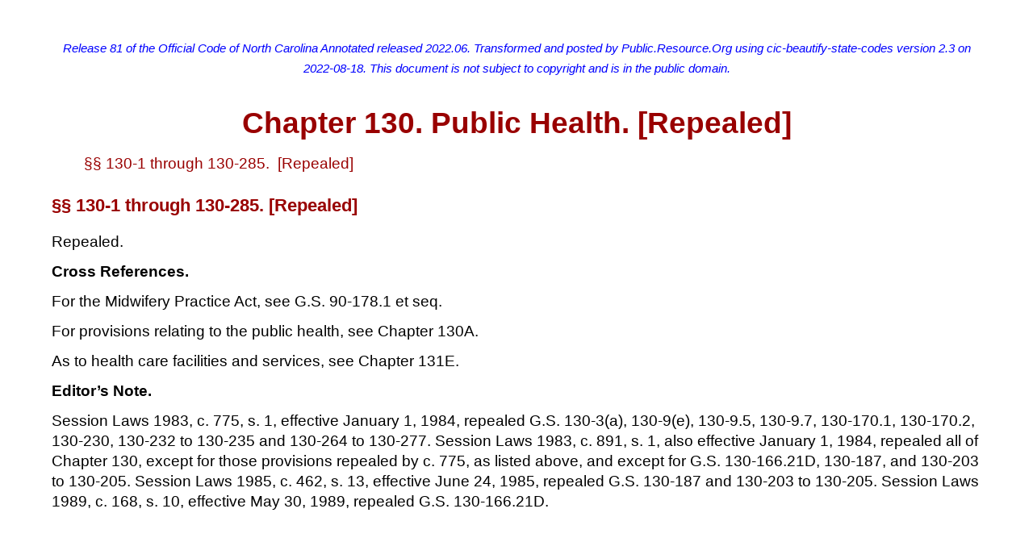

--- FILE ---
content_type: text/html; charset=utf-8
request_url: https://unicourt.github.io/cic-code-nc/transforms/nc/ocnc/r81/gov.nc.stat.title.130.html
body_size: 782
content:
<!DOCTYPE html>
<html lang="en">
 <head>
  <meta content="text/html; charset=utf-8" http-equiv="Content-Type"/>
  <title>
   GSNC
  </title>
  <meta content="General Statutes of North Carolina" name="Subject"/>
  <meta content="Cocoa HTML Writer" name="Generator"/>
  <meta content="1504.84" name="CocoaVersion"/>
  <link href="https://unicourt.github.io/cic-code-ga/transforms/ga/stylesheet/ga_code_stylesheet.css" rel="stylesheet" type="text/css"/>
  <meta content="width=device-width, initial-scale=1" name="viewport"/>
  <meta content="Release 81 of the Official Code of North Carolina Annotated released 2022.06. 
                Transformed and posted by Public.Resource.Org using cic-beautify-state-codes version 2.3 on 2022-08-18.
                This document is not subject to copyright and is in the public domain.
                " name="description"/>
 </head>
 <body>
  <nav>
   <p class="transformation">
    Release 81 of the Official Code of North Carolina Annotated released 2022.06. 
                Transformed and posted by Public.Resource.Org using cic-beautify-state-codes version 2.3 on 2022-08-18.
                This document is not subject to copyright and is in the public domain.
   </p>
   <h1 class="title" id="t130">
    <b>
     Chapter 130. Public Health. [Repealed]
    </b>
   </h1>
   <nav>
    <ul class="leaders">
     <li id="t130s130-1-cnav01">
      <a href="#t130s130-1">
       §§ 130-1 through 130-285.  [Repealed]
      </a>
     </li>
    </ul>
   </nav>
  </nav>
  <main>
   <h3 id="t130s130-1">
    <b>
     §§ 130-1 through 130-285.
     [Repealed]
    </b>
   </h3>
   <p>
    Repealed.
   </p>
   <p>
    <b>
     Cross References.
    </b>
   </p>
   <p>
    For the Midwifery Practice Act, see G.S. 90-178.1 et seq.
   </p>
   <p>
    For provisions relating to the public health, see Chapter 130A.
   </p>
   <p>
    As to health care facilities and services, see Chapter 131E.
   </p>
   <p>
    <b>
     Editor’s Note.
    </b>
   </p>
   <p>
    Session Laws 1983, c. 775, s. 1, effective January 1, 1984, repealed G.S. 130-3(a), 130-9(e), 130-9.5, 130-9.7, 130-170.1, 130-170.2, 130-230, 130-232 to 130-235 and 130-264 to 130-277. Session Laws 1983, c. 891, s. 1, also effective January 1, 1984, repealed all of Chapter 130, except for those provisions repealed by c. 775, as listed above, and except for G.S. 130-166.21D, 130-187, and 130-203 to 130-205. Session Laws 1985, c. 462, s. 13, effective June 24, 1985, repealed G.S. 130-187 and 130-203 to 130-205. Session Laws 1989, c. 168, s. 10, effective May 30, 1989, repealed G.S. 130-166.21D.
   </p>
  </main>
 </body>
</html>


--- FILE ---
content_type: text/css; charset=utf-8
request_url: https://unicourt.github.io/cic-code-ga/transforms/ga/stylesheet/ga_code_stylesheet.css
body_size: 16
content:
body {
    line-height: 19pt;
    font-family: Arial, Helvetica, sans-serif;
    margin: .5in 5% 1in 5%;
    font-size: 14pt;
   }
h1 {
    margin-bottom:16px;
    margin-top:24px;
    margin-right:0px;
    text-indent:0px;
    direction:ltr;
    font-family: Arial, Helvetica, sans-serif;
    color: #900;
    line-height: 28pt;
    text-align: center;
   }
h2, h3, h5 {
    margin-bottom:16px;
    margin-top:24px;
    margin-right:0px;
    text-indent:0px;
    direction:ltr;
    font-family: Arial, Helvetica, sans-serif;
    color: #900;
    line-height: 32px;
    text-align: center;
   }
h3 {
    text-align: left;
   }
h4 {
    text-align:center;
    margin-bottom:8px;
    margin-top:18px;
    margin-right:0px;
    text-indent:0px;
    direction:ltr;
    font-family: Arial, Helvetica, sans-serif;
    color: #000;
   }
p {
    text-align:left;
    margin-bottom:0px;
    margin-top:0px;
    margin-right:0px;
    direction:ltr;
    padding-bottom: 12px;
    color: #000;
   }
ol.alpha {
    list-style-type: lower-alpha;
   }
ul.leaders {
    list-style: none;
   }
ol.sub_ol {
    list-style: none;
    }
a {
    font-weight:normal; color: #900;
    text-decoration: none;
   }
span.gnrlbreak, .headbreak  {
    white-space: pre-line;
   }
p.transformation {
    color: blue ;
    font-style: italic;
    font-size: 11pt;
    text-align: center;
   }
h5.lalign {
    text-align: left;
    font-size: 14pt;
    color: #000;
   }
span.boldspan {
    font-weight: bold;
   }
h1 {
    font-size: 2em;
   }